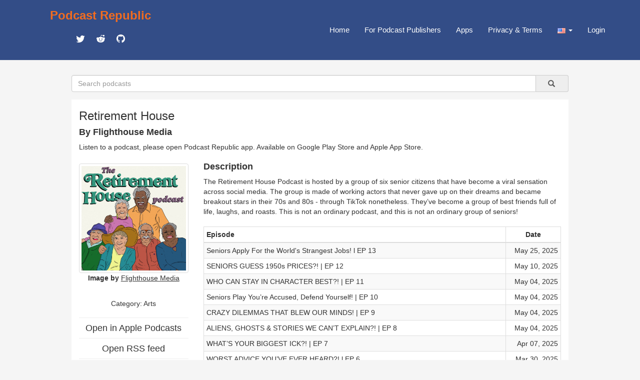

--- FILE ---
content_type: text/html; charset=utf-8
request_url: https://www.podcastrepublic.net/podcast/1658395294
body_size: 6730
content:
<!DOCTYPE html>
<html>
	<head>
		<meta charset="utf-8">
		<meta http-equiv="X-UA-Compatible" content="IE=edge">
		<title>Retirement House Podcast Republic</title>
		<meta name="description" content="Podcast Republic is one of the most popular podcast platforms on the world serving 1M+ podcasts and 500M+ episodes worldwide.">
		<link rel="stylesheet" href="https://maxcdn.bootstrapcdn.com/bootstrap/3.3.7/css/bootstrap.min.css" integrity="sha384-BVYiiSIFeK1dGmJRAkycuHAHRg32OmUcww7on3RYdg4Va+PmSTsz/K68vbdEjh4u" crossorigin="anonymous">
		<link href="https://cdn.materialdesignicons.com/2.3.54/css/materialdesignicons.min.css" rel="stylesheet">
		<script src="https://code.jquery.com/jquery-1.12.4.min.js"></script>
		<script src="https://maxcdn.bootstrapcdn.com/bootstrap/3.3.7/js/bootstrap.min.js"></script>
		<link rel="stylesheet" href="/css/main.css" type="text/css" media="screen" charset="utf-8">

		<!-- add to header to make Google sign work -->
		<script src="https://accounts.google.com/gsi/client" async defer></script>
		<!-- add to header to make Google sign work -->

		<!-- metadata for Twitter deeplink https://developer.twitter.com/en/docs/twitter-for-websites/cards/guides/getting-started -->
		<meta name="twitter:card" content="summary" />
		<meta name="twitter:description" content="The Retirement House Podcast is hosted by a group of six senior citizens that have become a viral sensation across social media. The group is made of working actors that never gave up on their dreams and became breakout stars in their 70s and 80s - through TikTok nonetheless. They’ve become a group of best friends full of life, laughs, and roasts. This is not an ordinary podcast, and this is not an ordinary group of seniors!" />
		<meta name="twitter:title" content="Retirement House" />
		<meta name="twitter:site" content="@castrepublic" />
		<meta name="twitter:image" content="https://d3t3ozftmdmh3i.cloudfront.net/staging/podcast_uploaded_nologo/43600025/43600025-1746396695664-b5bc006884ddb.jpg" />
		<meta name="twitter:creator" content="@castrepublic" />
		<meta name="twitter:app:name:googleplay" content="Podcast Republic - Podcast Player & Podcast App">
		<meta name="twitter:app:url:googleplay" content="https://play.google.com/store/apps/details?id=com.itunestoppodcastplayer.app">
		<meta name="twitter:app:id:googleplay" content="com.itunestoppodcastplayer.app">
		<meta name="twitter:app:id:iphone" content="6443981281">
		<meta name="twitter:app:id:ipad" content="6443981281">
		<meta name="twitter:app:url:iphone" content="https://apps.apple.com/app/podcast-republic-podcast-app/id6443981281">
		<meta name="twitter:app:url:ipad" content="https://apps.apple.com/app/podcast-republic-podcast-app/id6443981281">
		<!-- metadata for Twitter deeplink -->

		<script type="text/javascript" src="/js/jsrender.min.js"></script>
		<script type="text/javascript" src="/js/clipboard.min.js"></script>
		<script type="text/javascript" src="/js/main.js"></script>
	</head>
	<body>
		<nav id="box_navigation" class="navbar navbar-default navbar-fixed-top">
			<div id="body_navigation" class="container">
				<div id="navigation_title" class="navbar-header">
					<div class="navigation_cell">
						<h3><b><a href="/" id="site_title">Podcast Republic</a></b></h3>
						<div class="social_container">
					   	<a target="_blank" href="https://twitter.com/castrepublic" class="mdi mdi-twitter" id="social_icon"></a>
						 	<a target="_blank" href="https://www.reddit.com/r/podcast_republic_app" class="mdi mdi-reddit" id="social_icon"></a>
							<a target="_blank" href="https://github.com/Podcast-Republic/PRApp" class="mdi mdi-github-circle" id="social_icon"></a>
						</div>
					</div>
				</div>

				<div style="float:right;" class="text-right">
					<div class="navigation_cell">
						<ul id="navigation_menu" class="nav navbar-nav navbar-right">
							<li><a href="/">Home</a></li>
							
							<li><a href="/for-podcast-publisher">For Podcast Publishers</a></li>
							<li><a href="/get-it-now">Apps</a></li>
							<li><a href="/privacy-terms">Privacy & Terms</a></li>
							<li class="dropdown">
								<a id="region_button" href="#" class="dropdown-toggle" data-toggle="dropdown" role="button" aria-haspopup="true" aria-expanded="false">
									<img src="/img/region/us.png"> <span class="caret"/>
								</a>
								<ul class="dropdown-menu region_list"></ul>
							</li>
							
								<li><a href="/login">Login</a></li>
							
						</ul>
					</div>
				</div>
			</div>
		</nav>

<script src="/js/raty/jquery.raty.js"></script>
<link href="/js/raty/jquery.raty.css" rel="stylesheet">
<script src="/js/fingerprint.js"></script>

        <div id="body_box">
          <form id="search_box" class="input-group" method="get" action="/search">
              <input name="title" type="text" class="form-control" placeholder="Search podcasts" />
              <a type="submit" class="input-group-addon btn btn-default" onclick="$('#search_box').submit()">&nbsp;
                  &nbsp;<span class="glyphicon glyphicon-search" aria-hidden="true" />&nbsp;
              </a>
          </form>

            <div class="container-fluid" id="content_box">
                <div class="row text-left">
                    <div class="col-xs-12">
                        <h3 id="rss_title"><strong>Retirement House</strong></h3>
                        <h4><strong>By Flighthouse Media</strong></h4>
                        <p>Listen to a podcast, please open Podcast Republic app. Available on 
                            <a target="_blank" class='app_link' href="https://play.google.com/store/apps/details?id=com.itunestoppodcastplayer.app">Google Play Store</a> and 
                            <a target="_blank" class='app_link' href="https://apps.apple.com/app/podcast-republic-podcast-app/id6443981281">Apple App Store</a>.
                        </p>
                    </div>
                </div>
                <div class="row">
                    <div class="col-xs-3">
                        <div class="content_left">
                            <div class="thumbnail artwork_credit">
                                <a href="https://d3t3ozftmdmh3i.cloudfront.net/staging/podcast_uploaded_nologo/43600025/43600025-1746396695664-b5bc006884ddb.jpg" target="_blank">
                                    <img src="https://d3t3ozftmdmh3i.cloudfront.net/staging/podcast_uploaded_nologo/43600025/43600025-1746396695664-b5bc006884ddb.jpg">
                                </a>
                            </div>
                            <div class="artwork_credit_text">
                                <strong>Image by</strong><a href="https://anchor.fm/s/10478f244/podcast/rss" target="_blank"> <u>Flighthouse Media</u></a>
                            </div>
                            <br /><h5 id="content_category" title="Arts">Category: <a href='/category/1301'>Arts</a></h5>
                            <hr><a href="https://podcasts.apple.com/us/podcast/retirement-house/id1658395294?uo=4" target="_blank"><h4 style="line-height:0px;">Open in Apple Podcasts</h4></a>
                            <hr><a href="https://anchor.fm/s/10478f244/podcast/rss" target="_blank"><h4 style="line-height:0px;">Open RSS feed</h4></a>
                            <hr><a href="https://podcasters.spotify.com/pod/show/retirement-house3" target="_blank"><h4 style="line-height:0px;">Open Website</h4></a>
                            <hr>Rate for this podcast<div id="star"></div>
                            <hr>Subscribers: <strong>12</strong>
                            <br />Reviews: <strong>0</strong>
                            <br />Episodes: <strong>39</strong>
                            <hr><a target="_blank" href="https://play.google.com/store/apps/details?id=com.itunestoppodcastplayer.app">
                                <img class="size-full wp-image-42 aligncenter" src="/img/google-play-badge.png" alt="" width="160" height="64">
                            </a>
                            <a target="_blank" href="https://apps.apple.com/app/podcast-republic-podcast-app/id6443981281">
                                <img class="size-full wp-image-42 aligncenter" src="/img/apple-app-store-badge.png" alt="" width="160" height="64">
                            </a>
                            <div class="modal fade" id="divAddComment" tabindex="-1" role="dialog" aria-labelledby="CommentFormLabel">
                            <div class="modal-dialog" role="document">
                                <div class="modal-content">
                                <div class="modal-header">
                                </div>
                                </div>
                            </div>
                            </div>
                            <div id="reviews" class="text-left">
                                <p></p>
                                
                            </div>
                        </div>
                    </div>
                    <div class="col-xs-9">
                        <div class="content_right">
                            <div class="text-left"><h4><strong>Description</strong></h4></div>
                            <div id="rss_description" class="text-left">The Retirement House Podcast is hosted by a group of six senior citizens that have become a viral sensation across social media. The group is made of working actors that never gave up on their dreams and became breakout stars in their 70s and 80s - through TikTok nonetheless. They’ve become a group of best friends full of life, laughs, and roasts. This is not an ordinary podcast, and this is not an ordinary group of seniors!</div><br />
                            <table class="table table-striped table-bordered table-hover table-condensed text-left">
                                <thead>
                                    <tr>
                                        <th>Episode</th>
                                        <th style="width:110px;text-align: center;">Date</th>
                                    </tr>
                                </thead>
                                <tbody>
                                    
                                            <tr>
                                                <td>
                                                    <div class="content_episode">
                                                        <span class="episode_title">Seniors Apply For the World's Strangest Jobs! l EP 13</span>
                                                    </div>
                                                    <div class="episode_info">
                                                        <div class="text-left"><a target="_blank" href="https://anchor.fm/s/10478f244/podcast/rss">Read the full episode description</a></div>
                                                    </div>
                                                </td>
                                                <td class="text-right">May 25, 2025</td>
                                            </tr>
                                        
                                            <tr>
                                                <td>
                                                    <div class="content_episode">
                                                        <span class="episode_title">SENIORS GUESS 1950s PRICES?! | EP 12</span>
                                                    </div>
                                                    <div class="episode_info">
                                                        <div class="text-left"><a target="_blank" href="https://anchor.fm/s/10478f244/podcast/rss">Read the full episode description</a></div>
                                                    </div>
                                                </td>
                                                <td class="text-right">May 10, 2025</td>
                                            </tr>
                                        
                                            <tr>
                                                <td>
                                                    <div class="content_episode">
                                                        <span class="episode_title">WHO CAN STAY IN CHARACTER BEST?! | EP 11</span>
                                                    </div>
                                                    <div class="episode_info">
                                                        <div class="text-left"><a target="_blank" href="https://anchor.fm/s/10478f244/podcast/rss">Read the full episode description</a></div>
                                                    </div>
                                                </td>
                                                <td class="text-right">May 04, 2025</td>
                                            </tr>
                                        
                                            <tr>
                                                <td>
                                                    <div class="content_episode">
                                                        <span class="episode_title">Seniors Play You’re Accused, Defend Yourself! | EP 10</span>
                                                    </div>
                                                    <div class="episode_info">
                                                        <div class="text-left"><a target="_blank" href="https://anchor.fm/s/10478f244/podcast/rss">Read the full episode description</a></div>
                                                    </div>
                                                </td>
                                                <td class="text-right">May 04, 2025</td>
                                            </tr>
                                        
                                            <tr>
                                                <td>
                                                    <div class="content_episode">
                                                        <span class="episode_title">CRAZY DILEMMAS THAT BLEW OUR MINDS! | EP 9</span>
                                                    </div>
                                                    <div class="episode_info">
                                                        <div class="text-left"><a target="_blank" href="https://anchor.fm/s/10478f244/podcast/rss">Read the full episode description</a></div>
                                                    </div>
                                                </td>
                                                <td class="text-right">May 04, 2025</td>
                                            </tr>
                                        
                                            <tr>
                                                <td>
                                                    <div class="content_episode">
                                                        <span class="episode_title">ALIENS, GHOSTS & STORIES WE CAN’T EXPLAIN?! | EP 8</span>
                                                    </div>
                                                    <div class="episode_info">
                                                        <div class="text-left"><a target="_blank" href="https://anchor.fm/s/10478f244/podcast/rss">Read the full episode description</a></div>
                                                    </div>
                                                </td>
                                                <td class="text-right">May 04, 2025</td>
                                            </tr>
                                        
                                            <tr>
                                                <td>
                                                    <div class="content_episode">
                                                        <span class="episode_title">WHAT’S YOUR BIGGEST ICK?! | EP 7</span>
                                                    </div>
                                                    <div class="episode_info">
                                                        <div class="text-left"><a target="_blank" href="https://anchor.fm/s/10478f244/podcast/rss">Read the full episode description</a></div>
                                                    </div>
                                                </td>
                                                <td class="text-right">Apr 07, 2025</td>
                                            </tr>
                                        
                                            <tr>
                                                <td>
                                                    <div class="content_episode">
                                                        <span class="episode_title">WORST ADVICE YOU’VE EVER HEARD?! l EP 6</span>
                                                    </div>
                                                    <div class="episode_info">
                                                        <div class="text-left"><a target="_blank" href="https://anchor.fm/s/10478f244/podcast/rss">Read the full episode description</a></div>
                                                    </div>
                                                </td>
                                                <td class="text-right">Mar 30, 2025</td>
                                            </tr>
                                        
                                            <tr>
                                                <td>
                                                    <div class="content_episode">
                                                        <span class="episode_title">WORST DATES YOU’VE BEEN ON?! l EP 5</span>
                                                    </div>
                                                    <div class="episode_info">
                                                        <div class="text-left"><a target="_blank" href="https://anchor.fm/s/10478f244/podcast/rss">Read the full episode description</a></div>
                                                    </div>
                                                </td>
                                                <td class="text-right">Mar 23, 2025</td>
                                            </tr>
                                        
                                            <tr>
                                                <td>
                                                    <div class="content_episode">
                                                        <span class="episode_title">WORST SUGAR DADDY OFFER EVER?! | EP 4</span>
                                                    </div>
                                                    <div class="episode_info">
                                                        <div class="text-left"><a target="_blank" href="https://anchor.fm/s/10478f244/podcast/rss">Read the full episode description</a></div>
                                                    </div>
                                                </td>
                                                <td class="text-right">Mar 16, 2025</td>
                                            </tr>
                                        
                                            <tr>
                                                <td>
                                                    <div class="content_episode">
                                                        <span class="episode_title">First Love, Heartbreak & What We Wish We Knew Back Then l EP 3</span>
                                                    </div>
                                                    <div class="episode_info">
                                                        <div class="text-left"><a target="_blank" href="https://anchor.fm/s/10478f244/podcast/rss">Read the full episode description</a></div>
                                                    </div>
                                                </td>
                                                <td class="text-right">Mar 09, 2025</td>
                                            </tr>
                                        
                                            <tr>
                                                <td>
                                                    <div class="content_episode">
                                                        <span class="episode_title">Grandparents on Figuring Out Confidence in Life l EP 2</span>
                                                    </div>
                                                    <div class="episode_info">
                                                        <div class="text-left"><a target="_blank" href="https://anchor.fm/s/10478f244/podcast/rss">Read the full episode description</a></div>
                                                    </div>
                                                </td>
                                                <td class="text-right">Mar 02, 2025</td>
                                            </tr>
                                        
                                            <tr>
                                                <td>
                                                    <div class="content_episode">
                                                        <span class="episode_title">Seniors Discuss: Am I Behind In Life? l EP 1 Retirement House Podcast</span>
                                                    </div>
                                                    <div class="episode_info">
                                                        <div class="text-left"><a target="_blank" href="https://anchor.fm/s/10478f244/podcast/rss">Read the full episode description</a></div>
                                                    </div>
                                                </td>
                                                <td class="text-right">Feb 23, 2025</td>
                                            </tr>
                                        
                                            <tr>
                                                <td>
                                                    <div class="content_episode">
                                                        <span class="episode_title">Seniors Review Inside Out 2</span>
                                                    </div>
                                                    <div class="episode_info">
                                                        <div class="text-left"><a target="_blank" href="https://anchor.fm/s/10478f244/podcast/rss">Read the full episode description</a></div>
                                                    </div>
                                                </td>
                                                <td class="text-right">Feb 17, 2025</td>
                                            </tr>
                                        
                                            <tr>
                                                <td>
                                                    <div class="content_episode">
                                                        <span class="episode_title">Grandmas vs Grandpas Review Everything Everywhere All At Once</span>
                                                    </div>
                                                    <div class="episode_info">
                                                        <div class="text-left"><a target="_blank" href="https://anchor.fm/s/10478f244/podcast/rss">Read the full episode description</a></div>
                                                    </div>
                                                </td>
                                                <td class="text-right">Feb 09, 2025</td>
                                            </tr>
                                        
                                            <tr>
                                                <td>
                                                    <div class="content_episode">
                                                        <span class="episode_title">Grandparents Review: Forrest Gump</span>
                                                    </div>
                                                    <div class="episode_info">
                                                        <div class="text-left"><a target="_blank" href="https://anchor.fm/s/10478f244/podcast/rss">Read the full episode description</a></div>
                                                    </div>
                                                </td>
                                                <td class="text-right">Feb 02, 2025</td>
                                            </tr>
                                        
                                            <tr>
                                                <td>
                                                    <div class="content_episode">
                                                        <span class="episode_title">Grandparents on Mean Girls and the Rules of the Girl World</span>
                                                    </div>
                                                    <div class="episode_info">
                                                        <div class="text-left"><a target="_blank" href="https://anchor.fm/s/10478f244/podcast/rss">Read the full episode description</a></div>
                                                    </div>
                                                </td>
                                                <td class="text-right">Jan 26, 2025</td>
                                            </tr>
                                        
                                            <tr>
                                                <td>
                                                    <div class="content_episode">
                                                        <span class="episode_title">Seniors Discuss The Notebook’s Controversial Love Story</span>
                                                    </div>
                                                    <div class="episode_info">
                                                        <div class="text-left"><a target="_blank" href="https://anchor.fm/s/10478f244/podcast/rss">Read the full episode description</a></div>
                                                    </div>
                                                </td>
                                                <td class="text-right">Jan 21, 2025</td>
                                            </tr>
                                        
                                            <tr>
                                                <td>
                                                    <div class="content_episode">
                                                        <span class="episode_title">Seniors Live on Good Morning America: Behind-the-Scenes Stories & Gen-Z Insights</span>
                                                    </div>
                                                    <div class="episode_info">
                                                        <div class="text-left"><a target="_blank" href="https://anchor.fm/s/10478f244/podcast/rss">Read the full episode description</a></div>
                                                    </div>
                                                </td>
                                                <td class="text-right">May 11, 2024</td>
                                            </tr>
                                        
                                            <tr>
                                                <td>
                                                    <div class="content_episode">
                                                        <span class="episode_title">Reminiscing About Las Vegas Memories and Experiences</span>
                                                    </div>
                                                    <div class="episode_info">
                                                        <div class="text-left"><a target="_blank" href="https://anchor.fm/s/10478f244/podcast/rss">Read the full episode description</a></div>
                                                    </div>
                                                </td>
                                                <td class="text-right">May 04, 2024</td>
                                            </tr>
                                        
                                            <tr>
                                                <td>
                                                    <div class="content_episode">
                                                        <span class="episode_title">JazzysWorldTV Seeks Life Wisdom from Seniors and Shares Her Celebrity Experiences</span>
                                                    </div>
                                                    <div class="episode_info">
                                                        <div class="text-left"><a target="_blank" href="https://anchor.fm/s/10478f244/podcast/rss">Read the full episode description</a></div>
                                                    </div>
                                                </td>
                                                <td class="text-right">Apr 27, 2024</td>
                                            </tr>
                                        
                                            <tr>
                                                <td>
                                                    <div class="content_episode">
                                                        <span class="episode_title">Six Seniors Discuss How Society Has Changed And What They Would Have Done Differently</span>
                                                    </div>
                                                    <div class="episode_info">
                                                        <div class="text-left"><a target="_blank" href="https://anchor.fm/s/10478f244/podcast/rss">Read the full episode description</a></div>
                                                    </div>
                                                </td>
                                                <td class="text-right">Apr 20, 2024</td>
                                            </tr>
                                        
                                            <tr>
                                                <td>
                                                    <div class="content_episode">
                                                        <span class="episode_title">Dr Mike & Six Seniors Discuss Aging & Optimal Health</span>
                                                    </div>
                                                    <div class="episode_info">
                                                        <div class="text-left"><a target="_blank" href="https://anchor.fm/s/10478f244/podcast/rss">Read the full episode description</a></div>
                                                    </div>
                                                </td>
                                                <td class="text-right">Apr 13, 2024</td>
                                            </tr>
                                        
                                            <tr>
                                                <td>
                                                    <div class="content_episode">
                                                        <span class="episode_title">GloRilla Opens Up to Seniors on Finding Peace, Struggles of Female Rappers & Teaches Seniors Slang</span>
                                                    </div>
                                                    <div class="episode_info">
                                                        <div class="text-left"><a target="_blank" href="https://anchor.fm/s/10478f244/podcast/rss">Read the full episode description</a></div>
                                                    </div>
                                                </td>
                                                <td class="text-right">Apr 07, 2024</td>
                                            </tr>
                                        
                                            <tr>
                                                <td>
                                                    <div class="content_episode">
                                                        <span class="episode_title">Gary Vee Opens Up To Seniors About Raising Kids, Scaring Employees & Importance of Grandparents</span>
                                                    </div>
                                                    <div class="episode_info">
                                                        <div class="text-left"><a target="_blank" href="https://anchor.fm/s/10478f244/podcast/rss">Read the full episode description</a></div>
                                                    </div>
                                                </td>
                                                <td class="text-right">Mar 30, 2024</td>
                                            </tr>
                                        
                                            <tr>
                                                <td>
                                                    <div class="content_episode">
                                                        <span class="episode_title">Mike Posner Hit Rock Bottom Then Climbed Mt. Everest</span>
                                                    </div>
                                                    <div class="episode_info">
                                                        <div class="text-left"><a target="_blank" href="https://anchor.fm/s/10478f244/podcast/rss">Read the full episode description</a></div>
                                                    </div>
                                                </td>
                                                <td class="text-right">Jan 25, 2024</td>
                                            </tr>
                                        
                                            <tr>
                                                <td>
                                                    <div class="content_episode">
                                                        <span class="episode_title">What Dr. Amen Has Learned From 300,000 Brain Scans</span>
                                                    </div>
                                                    <div class="episode_info">
                                                        <div class="text-left"><a target="_blank" href="https://anchor.fm/s/10478f244/podcast/rss">Read the full episode description</a></div>
                                                    </div>
                                                </td>
                                                <td class="text-right">Dec 17, 2023</td>
                                            </tr>
                                        
                                            <tr>
                                                <td>
                                                    <div class="content_episode">
                                                        <span class="episode_title">ShxtsNGigs Sit Down With Six Seniors In Los Angeles</span>
                                                    </div>
                                                    <div class="episode_info">
                                                        <div class="text-left"><a target="_blank" href="https://anchor.fm/s/10478f244/podcast/rss">Read the full episode description</a></div>
                                                    </div>
                                                </td>
                                                <td class="text-right">Nov 22, 2023</td>
                                            </tr>
                                        
                                            <tr>
                                                <td>
                                                    <div class="content_episode">
                                                        <span class="episode_title">Old Gays on Coming Out, Hook Up Stories, and More</span>
                                                    </div>
                                                    <div class="episode_info">
                                                        <div class="text-left"><a target="_blank" href="https://anchor.fm/s/10478f244/podcast/rss">Read the full episode description</a></div>
                                                    </div>
                                                </td>
                                                <td class="text-right">Oct 07, 2023</td>
                                            </tr>
                                        
                                            <tr>
                                                <td>
                                                    <div class="content_episode">
                                                        <span class="episode_title">Yung Gravy on OLDER WOMEN and Donating 2,000 BRAS</span>
                                                    </div>
                                                    <div class="episode_info">
                                                        <div class="text-left"><a target="_blank" href="https://anchor.fm/s/10478f244/podcast/rss">Read the full episode description</a></div>
                                                    </div>
                                                </td>
                                                <td class="text-right">Jul 22, 2023</td>
                                            </tr>
                                        
                                            <tr>
                                                <td>
                                                    <div class="content_episode">
                                                        <span class="episode_title">How Bryan Johnson Spends $2,000,000 a Year to Age in Reverse</span>
                                                    </div>
                                                    <div class="episode_info">
                                                        <div class="text-left"><a target="_blank" href="https://anchor.fm/s/10478f244/podcast/rss">Read the full episode description</a></div>
                                                    </div>
                                                </td>
                                                <td class="text-right">Jun 03, 2023</td>
                                            </tr>
                                        
                                            <tr>
                                                <td>
                                                    <div class="content_episode">
                                                        <span class="episode_title">RAE SREMMURD visits RETIREMENT HOUSE, Talks New Album, Rockstar Lifestyle,  Mental Health & More</span>
                                                    </div>
                                                    <div class="episode_info">
                                                        <div class="text-left"><a target="_blank" href="https://anchor.fm/s/10478f244/podcast/rss">Read the full episode description</a></div>
                                                    </div>
                                                </td>
                                                <td class="text-right">Mar 16, 2023</td>
                                            </tr>
                                        
                                            <tr>
                                                <td>
                                                    <div class="content_episode">
                                                        <span class="episode_title">Two Millennials Interview Six Senior Citizens</span>
                                                    </div>
                                                    <div class="episode_info">
                                                        <div class="text-left"><a target="_blank" href="https://anchor.fm/s/10478f244/podcast/rss">Read the full episode description</a></div>
                                                    </div>
                                                </td>
                                                <td class="text-right">Mar 08, 2023</td>
                                            </tr>
                                        
                                            <tr>
                                                <td>
                                                    <div class="content_episode">
                                                        <span class="episode_title">Six Seniors Reflect on Life and the Future of Humanity</span>
                                                    </div>
                                                    <div class="episode_info">
                                                        <div class="text-left"><a target="_blank" href="https://anchor.fm/s/10478f244/podcast/rss">Read the full episode description</a></div>
                                                    </div>
                                                </td>
                                                <td class="text-right">Feb 23, 2023</td>
                                            </tr>
                                        
                                            <tr>
                                                <td>
                                                    <div class="content_episode">
                                                        <span class="episode_title">Six Senior Citizens, One Podcast</span>
                                                    </div>
                                                    <div class="episode_info">
                                                        <div class="text-left"><a target="_blank" href="https://anchor.fm/s/10478f244/podcast/rss">Read the full episode description</a></div>
                                                    </div>
                                                </td>
                                                <td class="text-right">Feb 02, 2023</td>
                                            </tr>
                                        
                                            <tr>
                                                <td>
                                                    <div class="content_episode">
                                                        <span class="episode_title">How Retirement House Took Over TikTok</span>
                                                    </div>
                                                    <div class="episode_info">
                                                        <div class="text-left"><a target="_blank" href="https://anchor.fm/s/10478f244/podcast/rss">Read the full episode description</a></div>
                                                    </div>
                                                </td>
                                                <td class="text-right">Jan 18, 2023</td>
                                            </tr>
                                        
                                            <tr>
                                                <td>
                                                    <div class="content_episode">
                                                        <span class="episode_title">NLE Choppa on PSYCHEDELICS, His SPIRITUAL AWAKENING, and Why He Went SOBER</span>
                                                    </div>
                                                    <div class="episode_info">
                                                        <div class="text-left"><a target="_blank" href="https://anchor.fm/s/10478f244/podcast/rss">Read the full episode description</a></div>
                                                    </div>
                                                </td>
                                                <td class="text-right">Jan 04, 2023</td>
                                            </tr>
                                        
                                            <tr>
                                                <td>
                                                    <div class="content_episode">
                                                        <span class="episode_title">Trevor Wallace on WILD Fan Requests, Hooking Up with ALIENS, BOMBING on stage</span>
                                                    </div>
                                                    <div class="episode_info">
                                                        <div class="text-left"><a target="_blank" href="https://anchor.fm/s/10478f244/podcast/rss">Read the full episode description</a></div>
                                                    </div>
                                                </td>
                                                <td class="text-right">Dec 21, 2022</td>
                                            </tr>
                                        
                                            <tr>
                                                <td>
                                                    <div class="content_episode">
                                                        <span class="episode_title">Lil Pump GIVES AWAY $50K Worth of JEWELRY, Talks NEW ALBUM, Confirms $3M CLOSET</span>
                                                    </div>
                                                    <div class="episode_info">
                                                        <div class="text-left"><a target="_blank" href="https://anchor.fm/s/10478f244/podcast/rss">Read the full episode description</a></div>
                                                    </div>
                                                </td>
                                                <td class="text-right">Dec 06, 2022</td>
                                            </tr>
                                        
                                </tbody>
                            </table>
                        </div>
                    </div>
                </div>
            </div><!-- /container-fluid -->
        </div>

        <script type="text/javascript">
            //当前播客的识别号
            var strPodcastID = '1658395294';
            //客户端识别指纹
            var strFingerprint = '';

            $(document).ready(function () {
                //修复个别播客的转义内容
                $("#rss_title").html($("#rss_title").text());
                $("#rss_description").html($("#rss_description").text());

                //修正导航条上的国家初始值
                $("#region_button").attr("title","United States");
                $("#region_button").children("img").attr("alt","us");
                $("#region_button").children("img").attr("src","/img/region/us.png");

                //评分插件
                $('#star').raty({
                    score : "0",
                    starType : 'i',
                    readOnly: true
                });
                $('#rate').raty({
                    starType : 'i',
                    click: function(score, evt) {
                        $("#stars").val(score);
                    }
                });

                //点击显示条目简介
                $(".content_episode").click(function(){
                    //所有条目标题取消加粗
                    $(".content_episode").css("font-weight","normal");
                    if ($(this).next(".episode_info").is(":visible")) {
                        //当前条目标若已显示简介则隐藏后不作处理
                        $(".episode_info").hide();
                    } else {
                        //当前条目点击时若未显示简介，则提取简介内容
                        $(".episode_info").hide();
                        //显示播放按钮
                        var strDuration = $(this).find(".duration").text();
                        if (strDuration.indexOf(":") < 0) {
                            //如果是秒数格式则进行分秒转换
                            strDuration = Math.floor(strDuration / 60) + ":" + ("0"+Math.floor(strDuration % 60)).substr(-2);
                            $(this).find(".duration").text(strDuration);
                        }
                        // var strDescription = $(this).next(".episode_info").text().trim();
                        // //当前条目若无简介内容则终止处理
                        // if (strDescription=="") return false;
                        //加粗标题并显示简介
                        $(this).css("font-weight","bold");
                        // $(this).next(".episode_info").html(strDescription);
                        $(this).next(".episode_info").show();
                    }
                });

                //生成客户端识别指纹
                var objFP = new Fingerprint();
                $("#deviceId").val(objFP.get());

                //评论字数限制
                $("#comment-name").keyup(function(event){
                    if ($(this).val().length>30) $(this).val($(this).val().substr(0,30));
                });
                $("#comment-text").keyup(function(event){
                    if ($(this).val().length>240) $(this).val($(this).val().substr(0,240));
                });

            });

            //提交评论内容
            function AddComment(){
                if ($("#stars").val()=="") {
                    alert("Please rate your podcast before submitting.");
                    return false;
                }
            }
        </script>
    </body>
</html>
